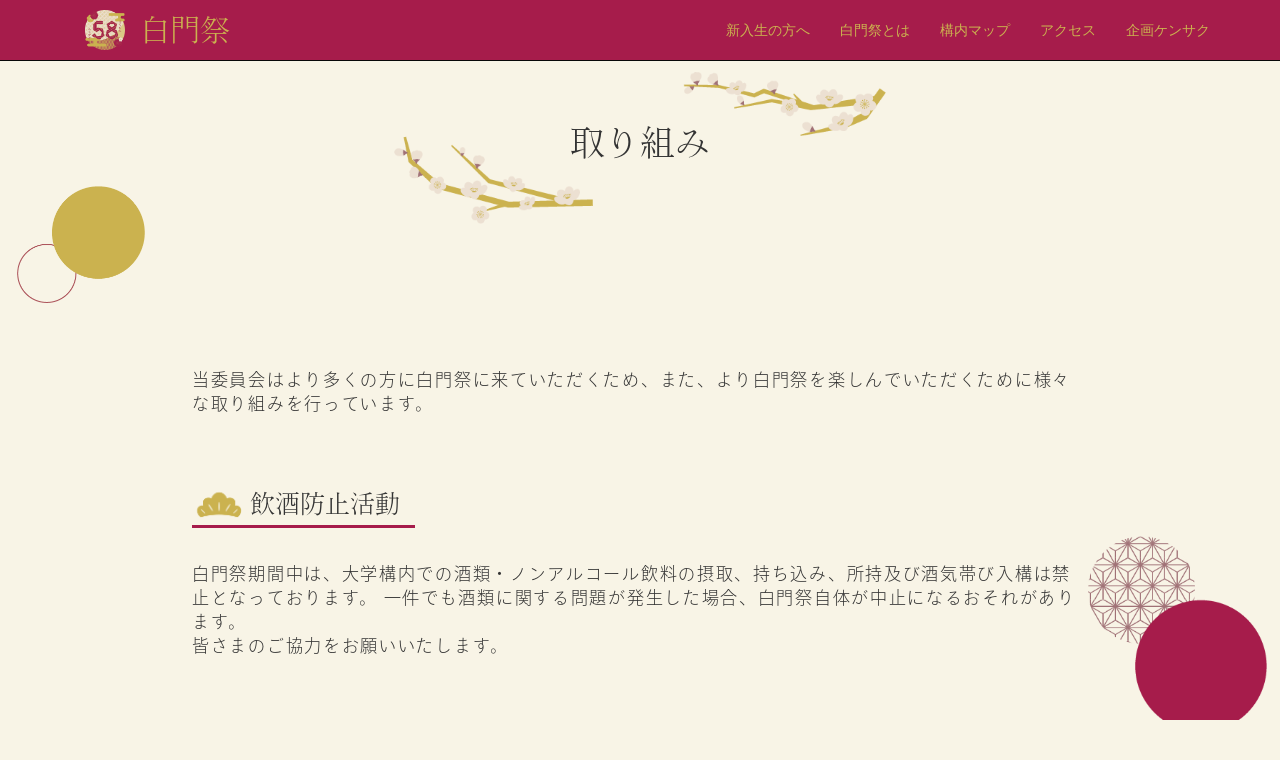

--- FILE ---
content_type: text/html
request_url: https://hakumonsai.weblike.jp/2024/test/Akari/activity/
body_size: 4958
content:
<!-- -第58回白紙web -->


<html lang="jp">
    <head>


    <!--head統一事項-->
    <!-- Global site tag (gtag.js) - Google Analytics -->
    <script type="text/javascript" async="" src="http://www.googletagmanager.com/gtag/js?id=G-8T6PC8DJ3K&amp;l=dataLayer&amp;cx=c"></script>
    <script async="" src="https://www.googletagmanager.com/gtag/js?id=G-8T6PC8DJ3K"></script>
    <script>
      window.dataLayer = window.dataLayer || [];
      function gtag(){dataLayer.push(arguments);}
      gtag('js', new Date());
    
      gtag('config', 'G-8T6PC8DJ3K');
    </script>
        
    <!-- Google tag (gtag.js) -->
    <script async src="https://www.googletagmanager.com/gtag/js?id=G-F8FY0JYP4E"></script>
    <script>
      window.dataLayer = window.dataLayer || [];
      function gtag(){dataLayer.push(arguments);}
      gtag('js', new Date());
    
      gtag('config', 'G-F8FY0JYP4E');
    </script>
    
    
    <!--metaタグ-->
    <meta http-equiv="X-UA-Compatible" content="IE=edge">
    <meta name="viewport" content="width=device-width, initial-scale=1">
    <meta name="viewport" content="width=device-width,initial-scale=1.0,minimum-scale=1.0">
    <meta http-equiv="Content-Type" content="text/html; charset=utf-8">
    
    <!--キャッシュ無効化記述-->
    <meta http-equiv="Cache-Control" content="no-cache">
    
    
    <!--ページの説明-->
    <meta name="description" content="中央大学多摩キャンパスで開催される「第58回白門祭」の公式ホームページです。">
    
    <!--ページのサムネイル-->
    <!-- ページが作り終わったたら設定 -->
    <meta property="og:url" content="">
    
    <!--検索ワード10個まで-->
    <meta name="keywords" content="中央大学、白門祭、学園祭、学祭、文化祭、hakumonsai、ホームページ、サイト、2024、第58回">
    
    <!--統一ヘッダー-->
      <link rel="stylesheet" href="https://hakumonsai.weblike.jp/2024/css/pctop.css">
      <link rel="stylesheet" href="https://hakumonsai.weblike.jp/2024/css/sptop.css">
    
    <!--ファビコン58回のロゴ-->
    <link rel="shortcut icon" href="https://hakumonsai.weblike.jp/2024/img/logo_58th.png">
    
    
    <!--head統一事項ここまで-->
    
    
    
    <!-- いろいろな設定 -->
    <title>取り組み｜第58回白門祭</title>
    
    
    <link rel="stylesheet" href="css/pc.css">
    <link rel="stylesheet" href="css/sp.css">



    <!-- Bootstrap -->
    <link rel="stylesheet" href="https://maxcdn.bootstrapcdn.com/bootstrap/3.3.6/css/bootstrap.min.css">
    
    <!-- Flickity CSS -->
    <link rel="stylesheet" href="https://cdnjs.cloudflare.com/ajax/libs/flickity/2.2.2/flickity.min.css">

    <!-- jQuery_for_flickity.js-->
    <script src="https://ajax.googleapis.com/ajax/libs/jquery/3.5.1/jquery.min.js"></script>

    <!-- Flickity JavaScript -->
    <script src="https://cdnjs.cloudflare.com/ajax/libs/flickity/2.2.2/flickity.pkgd.min.js"></script>


    

    <!-- jQuery library (served from Google) -->
    <script src="//ajax.googleapis.com/ajax/libs/jquery/1.8.2/jquery.min.js"></script>
   
    <!-- いろいろな設定__終わり -->
    
    </head>

    <!-- head統一事項の終わり -->
    
    <!-- bodyの開始 -->
    <body>
    

    <!-- bootstrapの設定 -->
    <script src="https://ajax.googleapis.com/ajax/libs/jquery/1.11.3/jquery.min.js"></script>
    <script src="https://maxcdn.bootstrapcdn.com/bootstrap/3.3.6/js/bootstrap.min.js"></script>

    <!--body統一事項ここまで-->
     <!-- ナビゲーションバーの作成 -->
    <body>
      <header>

      
        <nav class="navbar navbar-inverse  navbar-fixed-top">
        	<div class="container">
        			<div class="navbar-header" >
        				<button type="button" class="navbar-toggle collapsed" data-toggle="collapse" data-target="#navbar" aria-expanded="false" aria-controls="navbar">
        					<span class="sr-only">Toggle navigation</span>
        					<span class="icon-bar"></span>
        					<span class="icon-bar"></span>
        					<span class="icon-bar"></span>
        				</button>
                        <!-- ここにロゴを入れる -->
                <div class="navbar-logo">
                    <a class="logo_58" href="#" >
                      <img src="https://hakumonsai.weblike.jp/2024/img/logo_58th.png"alt="58th Hakumon fest" height="40" width="40" >
                    </a>
                  <h1>白門祭</h1>
                </div>
        				        
          </div>
        			<div id="navbar" class="collapse navbar-collapse">

                        <!-- ここでヘッダーの内容部分の編集を行う -->

        				<div class="nav navbar-nav navbar-right">
                  <ul class="nav navbar-nav">
                    <li><a href="">新入生の方へ</a></li>
                    <li><a href="">白門祭とは</a></li>
                    <li><a href="">構内マップ</a></li>
                    <li><a href="">アクセス</a></li>
                    <li><a href="">企画ケンサク</a></li>
                  </ul>
                </div>

 
          <!-- ヘッダー部分 -->
        			</div>
            </div>
        	</nav> 
      </header>
          <style>
            body{
            padding-top: 60;
            }
            /* ヘッダーの指定ファイル */
            .navbar-logo{
              display: flex;
              align-items: center;
            }
            .logo_58{
              align-items: center;
              padding: 10px!important;
              margin-right: 5px!important;
              margin-left: 5px!important;
            }
            
            h1{
              align-items: center;
              margin:  0px!important; 
              font-size: 3rem;
              color: #cbb24f;
              text-decoration: none !important;
              font-family: "vdl-v7mincho", sans-serif;
              font-weight: 300;
              font-style: normal;
            }
            /* 背景色の選択 */
            .navbar-nav{
              align-items: center;
            }
            .navbar-inverse {
                background-color: #a61c4b; 
            }
           

            /* ナビゲーションバーのリンクの色を白色に変更 */
            .navbar-right .navbar-nav > li > a {
              color: #cbb24f;
              }
              
              /* ナビゲーションバーのリンクホバー時の背景色を変更 */
              .navbar-inverse .navbar-nav > li > a:hover,
              .navbar-inverse .navbar-nav > li > a:focus {
                background-color: #a61c4b;
              }
            /* ホバー時の背景色 */

            .navbar-inverse .navbar-nav > li > a {
                display: flex;
                justify-content: center;
                align-items: center;
                height: 60px; /* メニューの高さに合わせて調整 */
              }
            /* 選択されたリンクの背景色を変更 */
            .navbar-inverse .navbar-nav > .active > a,
            .navbar-inverse .navbar-nav > .active > a:hover,
            .navbar-inverse .navbar-nav > .active > a:focus {
              background-color:#a61c4b; /* 選択時の背景色 */
              color: #cbb24f;
            }  

          </style>
    
      <!-- ナビゲーションバーの作成完了 -->


<!-- Adobeフォント 　設定　-->
<script>
  (function(d) {
    var config = {
      kitId: 'fpe1pff',
      scriptTimeout: 3000,
      async: true
    },
    h=d.documentElement,t=setTimeout(function(){h.className=h.className.replace(/\bwf-loading\b/g,"")+" wf-inactive";},config.scriptTimeout),tk=d.createElement("script"),f=false,s=d.getElementsByTagName("script")[0],a;h.className+=" wf-loading";tk.src='https://use.typekit.net/'+config.kitId+'.js';tk.async=true;tk.onload=tk.onreadystatechange=function(){a=this.readyState;if(f||a&&a!="complete"&&a!="loaded")return;f=true;clearTimeout(t);try{Typekit.load(config)}catch(e){}};s.parentNode.insertBefore(tk,s)
  })(document);
</script>


    <!--ここから内容を打つ-->
<img src="http://hakumonsai.weblike.jp/2023/test/akari/activity/img/asanoha_maru.png" class="asanoha_maru">
<img src="http://hakumonsai.weblike.jp/2023/test/akari/activity/img/maru_maru.png" class="maru_maru">
<img src="http://hakumonsai.weblike.jp/2023/test/akari/activity/img/asa_maru.png" class="asa_maru">
<img src="http://hakumonsai.weblike.jp/2023/test/akari/activity/img/ichimatsu.png" class="ichimatsu">
<img src="http://hakumonsai.weblike.jp/2023/test/akari/activity/img/maru.png" class="maru">


<div class="article">
  <div class="title">
    <P>取り組み</P>
  </div>

<div class="title_image"></div>
  <div>
    <p class="text">
      当委員会はより多くの方に白門祭に来ていただくため、また、より白門祭を楽しんでいただくために様々な取り組みを行っています。
    </p>
  </div>

  <div class="subtitle_1">　　 飲酒防止活動&ensp;</div>


  <div>
    <p class="text">
      白門祭期間中は、大学構内での酒類・ノンアルコール飲料の摂取、持ち込み、所持及び酒気帯び入構は禁止となっております。
      一件でも酒類に関する問題が発生した場合、白門祭自体が中止になるおそれがあります。
      <br>
      皆さまのご協力をお願いいたします。
    </p>
  </div>

  <div class="subtitle_2">　　 エコ活動&ensp;</div>

  <div>
    <p class="komidashi">
      エコステーション
    </p>
    <p class="text">  
      白門祭では毎年多くのごみが出るため、常設のごみ箱以外にごみの分別回収を行うエコステーションを設置しています。
      <br>
      さらにエコステーションではリサイクル可能な廃棄物の個別回収も行っています。段ボールはトイレットペーパーに、木材は木製製品に、ペットボトルはプラスチック製品に再利用されます。
      <br>
      <br>
    </p>
    <p class="komidashi">
      ごみの分別
    </p>
    <p class="text">  
      環境への負担を少しでも減らすため、ごみを可燃、不燃、ビン・カン、ペットボトル、弁当がらの5つに分別しています。分別することによって大量のごみを資源として再利用することができます。
    <br>
      皆さまのご協力をお願いいたします。
      <br>
      <br>
    </p>
    <p class="komidashi"> 
      廃油回収
    </p>
    <p class="text">  
      揚げ物などの企画で使用された油を回収しています。回収した油はVDF（植物性ディーゼル燃料）という環境にやさしい燃料として再利用されます。
    </p>
  </div> 

  <div class="subtitle_3">　　バリアフリー活動&ensp;</div>

  <div>
    <p class="komidashi">バリアフリーマップ</p>
    <p class="text">
      中央大学構内を、階段を使わずに回ることのできるバリアフリールートを示したバリアフリーマップの配布を行っております。 マップはインフォメーションセンター等で無料配布しております。
      <br>
      <br>
    </p>
    <p class="komidashi">バリアフリー駐車場</p>
    <p class="text">
      車いすやベビーカーをご利用の方、お身体の不自由な方やお年寄りの方などは車で中央大学に入構することができます。 ペデストリアンデッキ下すぐそばにバリアフリー駐車スペースをご用意しておりますので、すぐにたくさんの企画でにぎわっているペデストリアンデッキ下に出ることができます。利用を希望される方は、入構の際にスタッフまでお声がけください。
      <br>
      <br>
    </p> 
    <p class="komidashi"> 点字版パンフレットの公開</p>
    <p class="text">
      白門祭パンフレットの点字版を閲覧することができます。 閲覧を希望される方は本部インフォメーションセンターへお越しください。
      <br>
      ※インフォメーションセンターからの持ち出しはできませんのでご注意ください。
      <br>
      ※今年度の実施はございません。
      <br>
      <br>
    </p>
    <p class="komidashi"> 車いす優先観覧スペースの設置</p>
    <p class="text"> 
     中央ステージで実施される企画を、車いすのまま観覧することのできるスペースを設置しております。 利用を希望される方は、お近くのスタッフにお声がけください。
    </p>
  </div> 

  <div class="subtitle_4">　　ノーテイク活動&ensp;</div> 
 <div>
    <p class="text">
      例年、講演会やシンポジウムなどの講演内容を筆談でお伝えするノートテイク活動を行っております。
      <br>
      ※今年度の実施はございません。  
    </p>

  <div class="gotomenu">
    <a href="https://hakumonsai.weblike.jp/2024/test/Akari/whatishakumonsai/" class="gotomenu gotomenu-border">メニューへ<br>戻る</a>
  </div>
  </div>

  

</div>


   
    
 




    
    <!--ここまで-->



<!-- フッターコード -->
     <footer>

          <div class="footer-title">      
          <a href="#"><h4>第58回中央大学白門祭&nbsp;サイトマップ</h4></a>
          </div>
       
      
          <div class="md-flex md-justify-between">
            
            <div class="grid">
                <!-- 新入生の方へ -->
              <div>
                <p class="footer__navi-heading"><a href="#">新入生の方へ</a></p>
                <ul class="footer__navi">
                  <li><a href="#">新歓行事</a></li>
                  <li><a href="#">部局紹介</a></li>
                  <li><a href="#">活動内容</a></li>
                  <li><a href="#">白実Q&A</a></li>
                </ul>
              </div>
                <!-- 新入生の方へ終了 -->

                <!-- 白門祭とは？ -->
              <div>
                <p class="footer__navi-heading"><a href="#">白門祭とは？</a></p>
                <ul class="footer__navi">
                  <li><a href="#">概要</a></li>
                  <li><a href="#">白門祭実行委員会について</a></li>
                  <li><a href="#">取り組み</a></li>
                  <li><a href="#">本祭中の様子</a></li>
                  <!-- <li><a href="#">よくある質問</a></li> -->
                </ul>
              </div>
                <!-- 白門祭とは？ -->

                <!-- 参加団体の方へ -->
              <div>
                <p class="footer__navi-heading"><a href="#">参加団体の方へ</a></p>
                <ul class="footer__navi">
                  <li><a href="#">ステージ企画</a></li>
                  <li><a href="#">室内企画</a></li>
                  <li><a href="#">室外企画</a></li>
                  <li><a href="#">Cスクエア企画</a></li> 
                  <li><a href="#">当日用ガイドブック</a></li>
                </ul>
              </div>
                <!-- 参加団体の方へ -->

                <!-- その他 -->
              <div>
                <p class="footer__navi-heading"><a href="#">その他</a></p>
                <ul class="footer__navi">
                  <li><a href="#">企画検索</a></li>
                  <li><a href="#">企業の方へ</a></li>
                  <li><a href="#">プライバシーポリシー</a></li>
                  <!-- <li><a href="#"></a></li> -->
                </ul>
              </div>
                <!-- その他 -->
            </div>
          </div>
        

      
        
      </footer>
      <!-- フッターコード終了 -->
    
    
    
      <div id="box-copyright" class="copyright">

        Copyright (C)　第58回中央大学白門祭実行委員会多摩事務局 All Rights Reserved.

      </div>
    
     </div>
    
    </body>
    <!-- body終了 -->
</html>

--- FILE ---
content_type: text/css
request_url: https://hakumonsai.weblike.jp/2024/css/pctop.css
body_size: 1035
content:
@charset "utf-8";
/* CSS Document */

@media screen and (min-width:1024px){
              body{
        padding-top: 60;
        }
        /* ヘッダーの指定ファイル */
        .navbar-logo{
          display: flex;
          align-items: center;
        }
        .logo_58{
          align-items: center;
          padding: 10px!important;
          margin-right: 5px!important;
          margin-left: 5px!important;
        }
        
        h1{
          align-items: center;
          margin:  0px!important; 
          font-size: 3rem !important;
          color: #cbb24f !important;
          font-family: "vdl-v7mincho", sans-serif !important;
          font-weight: 300 !important;
          font-style: normal;
        }
        /* 背景色の選択 */
        .navbar-nav{
          align-items: center;
        }
        .navbar-inverse {
            background-color: #a61c4b !important; 
        }
       

        /* ナビゲーションバーのリンクの色を白色に変更 */
        .navbar-right .navbar-nav > li > a {
          color: #cbb24f !important;
          }
          
          /* ナビゲーションバーのリンクホバー時の背景色を変更 */
          .navbar-inverse .navbar-nav > li > a:hover,
          .navbar-inverse .navbar-nav > li > a:focus {
            color: #ffffff !important;
          }
        /* ホバー時の背景色 */

        .navbar-inverse .navbar-nav > li > a {
            display: flex;
            justify-content: center;
            align-items: center;
            height: 60px; /* メニューの高さに合わせて調整 */
          }
        /* 選択されたリンクの背景色を変更 */
        .navbar-inverse .navbar-nav > .active > a,
        .navbar-inverse .navbar-nav > .active > a:hover,
        .navbar-inverse .navbar-nav > .active > a:focus {
          background-color:#a61c4b; /* 選択時の背景色 */
          color: #cbb24f;
        }  

  
   /* サイトマップ */
   h4{
    text-align: center;
    color: #cbb24f!important;
    font-family: "vdl-v7mincho", sans-serif!important;
    font-weight: 300!important;
    font-style: normal!important;
   }
 
   /* サイトマップ */

   /* フッター統一事項 */
   footer{
    background-color: #a61c4b;
    color: #cbb24f;
    padding:5rem;
   }
   .footer__navi  a{
    color: #cbb24f;
    /* リンクの下線を削除 */
    text-decoration: none !important;
    /* リンクの下線を削除 */
  }
  .footer__navi a:hover{
    color: white; 
  }

  /* フッター統一事項 */



  .footer__navi-heading {
    font-weight: 600;
  }
   /* フッター統一事項 */


   /* フッターコンテンツの指定 */
  .md-flex {
    display: flex;
    justify-content: center;
  }
  
  .grid {
    display: flex;
    flex-wrap: wrap;
    max-width: 1200px;
    justify-content: center;
    gap: 50px;
  }
  
  .grid > div {
    flex: 1;
    min-width: 200px;
    margin-right: 20px; /* 右側に20pxのマージンを設定 */
  }
  
  .grid > div:last-child {
    margin-right: 0; /* 最後の要素にはマージンを適用しない */
  }
  
  .footer__navi {
    list-style-type: none;
    padding: 0;
  }
  
  .footer__navi-heading {
    margin-bottom: 1rem;
    border-bottom: 1px solid #cbb24f;
    color: #cbb24f!important;
  }
  
  .copyright{
    text-align: center;
    font-size: 20px;
  }
  
}


--- FILE ---
content_type: text/css
request_url: https://hakumonsai.weblike.jp/2024/css/sptop.css
body_size: 1066
content:
@charset "utf-8";
/* CSS Document */
/*.wrapper-headerinfo {
	display: none;
}*/

@media screen and (max-width: 1023px) {
           body{
        padding-top: 60;
        }
        /* ヘッダーの指定ファイル */
        .navbar-logo{
          display: flex;
          align-items: center;
        }
        .logo_58{
          align-items: center;
          padding: 10px!important;
          margin-right: 5px!important;
          margin-left: 5px!important;
        }
        
        h1{
          align-items: center;
          margin:  0px!important; 
          font-size: 3rem ;
          color: #cbb24f !important;
          font-family: "vdl-v7mincho", sans-serif !important;
          font-weight: 300 !important;
          font-style: normal;
        }
        /* 背景色の選択 */
        .navbar-nav{
          align-items: center;
        }
        .navbar-inverse {
            background-color: #a61c4b !important; 
        }
       

        /* ナビゲーションバーのリンクの色を白色に変更 */
        .navbar-right .navbar-nav > li > a {
          color: #cbb24f !important;
          }
          
          /* ナビゲーションバーのリンクホバー時の背景色を変更 */
          .navbar-inverse .navbar-nav > li > a:hover,
          .navbar-inverse .navbar-nav > li > a:focus {
            color: #ffffff !important;
          }
        /* ホバー時の背景色 */

        .navbar-inverse .navbar-nav > li > a {
            display: flex;
            justify-content: center;
            align-items: center;
            height: 60px; /* メニューの高さに合わせて調整 */
          }
        /* 選択されたリンクの背景色を変更 */
        .navbar-inverse .navbar-nav > .active > a,
        .navbar-inverse .navbar-nav > .active > a:hover,
        .navbar-inverse .navbar-nav > .active > a:focus {
          background-color:#a61c4b; /* 選択時の背景色 */
          color: #cbb24f;
        }  

    
    /* サイトマップ */
    h4{
       color: #cbb24f !important;
       text-align: center;
       padding-bottom: 1rem;
       font-family: "vdl-v7mincho", sans-serif!important;
       font-weight: 300!important;
       font-style: normal!important;  
    }
    
 
    /* サイトマップ */
    
    /* フッター統一事項 */
    footer {
       background-color: #a61c4b;
       padding: 2rem; /* パディングを少し減らす */
    }
   
   
    .footer__navi a {
       color: #cbb24f;
       text-decoration: none !important;
    }
    
    .footer__navi a:hover {
       color: #fff;
    }
    
   
    /* フッター統一事項 */
    
    /* フッターコンテンツの指定 */
    .md-flex {
       display: flex;
       justify-content: center;
    }
    
    .grid {
       display: flex;
       flex-wrap: wrap;
       justify-content: center;
       gap: 20px; /* ギャップを少し減らす */
    }
    
    .grid > div {
       flex: 1 0 100%; /* 幅100%に変更 */
       margin-right: 0; /* 右側のマージンを削除 */
    }
    
    .footer__navi {
       list-style-type: none;
       padding: 0;
    }
    
    .footer__navi-heading {
       margin-bottom: 1rem;
       border-bottom: 1px solid #cbb24f;
	color: #cbb24f !important;    
　　}
    
    .footer__navi-heading  {
       font-weight: 600;
    }
    /* フッターコンテンツの指定 */
    
    /* コピーライトのスタイル */
    .copyright {
       text-align: center;
       font-size: 16px; /* フォントサイズを少し小さく */
    }
 }

--- FILE ---
content_type: text/css
request_url: https://hakumonsai.weblike.jp/2024/test/Akari/activity/css/pc.css
body_size: 1072
content:
@charset "utf-8";
/* CSS Document */

@media screen and (min-width:1024px){
    body{
        background-color: #f8f4e6 !important ;
        padding-top:60px;
    }
        
    .asanoha_maru{
        position: relative;
        top: 470px;
        width: 14%;
        left: 85%;
        z-index: -1;
    }
    
    .maru_maru{
        position: relative;
        width: 10%;
        left: -13%;
        top: 80px;
        z-index: -1;
    }
    
    .asa_maru{
        position: relative;
        top: 1480px;
        width: 17%;
        left: 57%;
        z-index: -1;
    }
    
    .ichimatsu{
        position: relative;
        top: 900px;
        width: 10%;
        left: -43%;
        z-index: -1;
    }
    
    .maru{
        position: relative;
        top: 1800px;
        width: 7%;
        left: -50%;
        z-index: -1;
    }
    
    .article{
        display: block;
        margin: 0% 15% 5%;
    }
    
    
    .title{
        margin:-150px 0 200px 0;
        font-family: "vdl-v7mincho", sans-serif;
        font-weight: 300;
        font-style: normal;
        font-size: 35px;
        text-align: center;
        
    }
        
    
    .title::before{
        content:url(http://hakumonsai.weblike.jp/2024/test/Akari/activity/img/branch_cream.png);
        display: block;
        margin-top: 3rem;
        position: absolute;
        left: 50%;
        transform: translate(-50%, -50%) scale(0.72);
        text-align: center;

    }
    
    .subtitle_1
    {
        margin: 70px 0 34px 0;
        font-family: "vdl-v7mincho", sans-serif;
        font-weight: 300;
        font-style: normal;
        font-size: 25px;
        border-bottom: #a61c4b solid 3px;
        padding-bottom: 4px;
        width: 223px;
        position: relative;
        z-index: 1;
    }
    
    .subtitle_2{
        margin: 70px 0 34px 0;
        font-family: "vdl-v7mincho", sans-serif;
        font-weight: 300;
        font-style: normal;
        font-size: 25px;
        border-bottom: #a61c4b solid 3px;
        padding-bottom: 4px;
        width: 175px;
        position: relative;
        z-index: 1;

    }

    .subtitle_3{
        margin: 70px 0 34px 0;
        font-family: "vdl-v7mincho", sans-serif;
        font-weight: 300;
        font-style: normal;
        font-size: 25px;
        border-bottom: #a61c4b solid 3px;
        padding-bottom: 4px;
        width: 265px;
        position: relative;
        z-index: 1;

    }

    .subtitle_4{
        margin: 70px 0 34px 0;
        font-family: "vdl-v7mincho", sans-serif;
        font-weight: 300;
        font-style: normal;
        font-size: 25px;
        border-bottom: #a61c4b solid 3px;
        padding-bottom: 4px;
        width: 240px;
        position: relative;
        z-index: 1;

    }

     .subtitle_1::before{
        content: url(http://hakumonsai.weblike.jp/2023/test/akari/activity/img/asirai_matsu.png);
        display: block;
        position: absolute;
        transform: translate(-48.7%, -49.1%) scale(0.03);
        z-index: -1; 
     }
    
     .subtitle_2::before{
        content: url(http://hakumonsai.weblike.jp/2023/test/akari/activity/img/asirai_take.png);
        display: block;
        position: absolute;
        transform: translate(-48.3%, -48.2%) scale(0.025);
        z-index: -1;
    }
        
    
     .subtitle_3::before{
        content: url(http://hakumonsai.weblike.jp/2023/test/akari/activity/img/asirai_ume.png);
        display: block;
        position: absolute;
        transform: translate(-48.3%, -48.9%) scale(0.025);
        z-index: -1;
     }
     
     .subtitle_4::before{
        content: url(http://hakumonsai.weblike.jp/2023/test/akari/activity/img/asirai_tori.png);
        display: block;
        position: absolute;
        transform: translate(-48.3%, -48.9%) scale(0.025);
        z-index: -1;
     }
    
    .komidashi{
        font-family: "vdl-v7mincho", sans-serif;
        font-weight: 300;
        font-style: normal;
        font-size: 20px;
        border-bottom: #cbb24f dotted 3px;
        padding-bottom: 1.5px;
        display: inline-block;
        margin-bottom: 20px;
    }
    
    .text{
        font-family: "ryo-gothic-plusn", sans-serif;
        font-weight: 300;
        font-style: normal;
        font-size: 17px;
        letter-spacing: 0.1em;
        z-index: 1;
    }
    
    .btn,
        a.btn,
        button.btn {
          font-size: 1.6rem;
          font-weight: 700;
          line-height: 1.5;
          position: relative;
          display: inline-block;
          padding: 1rem 4rem;
          cursor: pointer;
          -webkit-user-select: none;
          -moz-user-select: none;
          -ms-user-select: none;
          user-select: none;
          -webkit-transition: all 0.3s;
          transition: all 0.3s;
          text-align: center;
          vertical-align: middle;
          text-decoration: none;
          letter-spacing: 0.1em;
          color: #212529;
          border-radius: 0.5rem;
        }
    
        .gotomenu{
          margin: 10% auto 0;
          width: 100px;
          font-size: 17px;
          font-family: "ryo-gothic-plusn", sans-serif;
          font-weight: 300;
          font-style: normal;
        }
    
    
        a.gotomenu-border {
          border-radius: 50%;
          display: flex;
          justify-content: center;
          align-items: center;
          width: 100px;
          height: 100px;
          text-align: center;
          text-decoration: none;
          margin: 10px 0;
          color: #a61c4b;
          background: #cbb24f;
        }
        
        a.gotomenu-border:hover {
          color: #cbb24f;
          background: #a61c4b;
          text-decoration: none;
        }
  
  
}


--- FILE ---
content_type: text/css
request_url: https://hakumonsai.weblike.jp/2024/test/Akari/activity/css/sp.css
body_size: 1126
content:
@charset "utf-8";
/* CSS Document */
/*.wrapper-headerinfo {
	display: none;
}*/

@media screen and (max-width: 1023px) {
    body{
        background-color: #f8f4e6!important;
        padding-top: 60px;
    }
        
    .asanoha_maru{
        position: relative;
        top: 420px;
        width: 14%;
        left: 80%;
        z-index: -1;
    }
    
    .maru_maru{
        position: relative;
        width: 8%;
        left: -15%;
        top: 240px;
        z-index: -1;
        
    }
    
    .asa_maru{
        position: relative;
        top: 1300px;
        width: 23%;
        left: 53%;
        z-index: -1;
    }
    
    .ichimatsu{
        position: relative;
        top: 900px;
        width: 10%;
        left: -52%;
        z-index: -1;
    }
    
    .maru{
        position: relative;
        top: 1500px;
        width: 7%;
        left: -60%;
        z-index: -1;
    }
    
    .article{
        display: block;
        margin: 0% 10% 5%;
    }
    
    
    .title{
        margin-bottom: 80px;
        font-family: "vdl-v7mincho", sans-serif;
        font-weight: 300;
        font-style: normal;
        font-size: 23px;
        text-align: center;
    
    }
        
    
    .title::before{
        content:url(http://hakumonsai.weblike.jp/2024/test/Akari/activity/img/branch_cream.png);
        display: block;
        margin-top: 2rem;
        position: absolute;
        left: 50%;
        transform: translate(-50%, -50%) scale(0.55);
        text-align: center;
    }
    
    .subtitle_1
    {
        margin: 70px 0 34px 0;
        font-family: "vdl-v7mincho", sans-serif;
        font-weight: 300;
        font-style: normal;
        font-size: 15px;
        border-bottom: #a61c4b solid 1.7px;
        padding-bottom:4px;
        width: 135px;
        position: relative;
        z-index: 1;
    }
    
    .subtitle_2{
        margin: 70px 0 34px 0;
        font-family: "vdl-v7mincho", sans-serif;
        font-weight: 300;
        font-style: normal;
        font-size: 15px;
        border-bottom: #a61c4b solid 1.7px;
        padding-bottom: 4px;
        width: 105px;
        position: relative;
        z-index: 1;

    }

    .subtitle_3{
        margin: 70px 0 34px 0;
        font-family: "vdl-v7mincho", sans-serif;
        font-weight: 300;
        font-style: normal;
        font-size: 15px;
        border-bottom: #a61c4b solid 1.7px;
        padding-bottom: 4px;
        width: 160px;
        position: relative;
        z-index: 1;

    }

    .subtitle_4{
        margin: 70px 0 34px 0;
        font-family: "vdl-v7mincho", sans-serif;
        font-weight: 300;
        font-style: normal;
        font-size: 15px;
        border-bottom: #a61c4b solid 1.7px;
        padding-bottom: 3px;
        width: 145px;
        position: relative;
        z-index: 1;

    }
    
    
     .subtitle_1::before{
        content: url(http://hakumonsai.weblike.jp/2023/test/akari/activity/img/asirai_matsu.png);
        display: block;
        position: absolute;
        transform: translate(-49.3%, -49.5%) scale(0.016);
        z-index: -1; 
     }
    
     .subtitle_2::before{
        content: url(http://hakumonsai.weblike.jp/2023/test/akari/activity/img/asirai_take.png);
        display: block;
        position: absolute;
        transform: translate(-49%, -49%) scale(0.014);
        z-index: -1;
    }
        
    
     .subtitle_3::before{
        content: url(http://hakumonsai.weblike.jp/2023/test/akari/activity/img/asirai_ume.png);
        display: block;
        position: absolute;
        transform: translate(-49%, -49.3%) scale(0.013);
        z-index: -1;
     }
     
     .subtitle_4::before{
        content: url(http://hakumonsai.weblike.jp/2023/test/akari/activity/img/asirai_tori.png);
        display: block;
        position: absolute;
        transform: translate(-49%, -49.3%) scale(0.0138);
        z-index: -1;
     }
    
    .komidashi{
        font-family: "vdl-v7mincho", sans-serif;
        font-weight: 300;
        font-style: normal;
        font-size: 12px;
        white-space: nowrap;
        border-bottom: #cbb24f dotted 1px;
        padding-bottom: 1.5px;
        display: inline-block; 
        margin-bottom: 15px;   
    }
    
    .text{
        font-family: "ryo-gothic-plusn", sans-serif;
        font-weight: 300;
        font-style: normal;
        font-size: 11px;
        letter-spacing: 0.1em;
    }
    
    .btn,
        a.btn,
        button.btn {
          font-size: 1.6rem;
          font-weight: 700;
          line-height: 1.5;
          position: relative;
          display: inline-block;
          padding: 1rem 4rem;
          cursor: pointer;
          -webkit-user-select: none;
          -moz-user-select: none;
          -ms-user-select: none;
          user-select: none;
          -webkit-transition: all 0.3s;
          transition: all 0.3s;
          text-align: center;
          vertical-align: middle;
          text-decoration: none;
          letter-spacing: 0.1em;
          color: #212529;
          border-radius: 0.5rem;
        }
    
        .gotomenu{
          margin: 10% auto 0;
          width: 70px;
          font-size: 11px;
          font-family: "ryo-gothic-plusn", sans-serif;
          font-weight: 300;
          font-style: normal;
        }
    
    
        a.gotomenu-border {
          border-radius: 50%;
          display: flex;
          justify-content: center;
          align-items: center;
          width: 70px;
          height: 70px;
          text-align: center;
          text-decoration: none;
          margin: 10px 0;
          color: #a61c4b;
          background: #cbb24f;
        }
        
        a.gotomenu-border:hover {
          color: #cbb24f;
          background: #a61c4b;
          text-decoration: none;
        }
    
    }
   
    
  